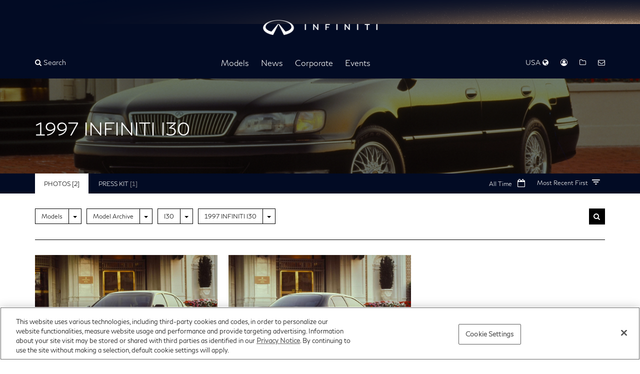

--- FILE ---
content_type: image/svg+xml
request_url: https://usa.infinitinews.com/assets/images/logos/INFINITI%20Logo%20Mobile-white.svg
body_size: 635
content:
<?xml version="1.0" encoding="utf-8"?>
<!-- Generator: Adobe Illustrator 27.9.0, SVG Export Plug-In . SVG Version: 6.00 Build 0)  -->
<svg version="1.1" id="Layer_1" xmlns="http://www.w3.org/2000/svg" xmlns:xlink="http://www.w3.org/1999/xlink" x="0px" y="0px"
	 viewBox="0 0 300 150" style="enable-background:new 0 0 300 150;" xml:space="preserve">
<style type="text/css">
	.st0{fill:#FFFFFF;}
</style>
<path class="st0" d="M150.3,19.8c-56.4,0-101.9,23.4-101.9,51.5c0,16,18.6,28.4,46.7,35.3l49.1-58.3h6.1l-42.5,85.1
	c-46.2-8.3-79.2-29.7-79.2-55.9c0-33.6,54.5-60.8,121.7-60.8C217.5,16.8,272,44,272,77.6c0,26.2-32.9,47.6-79.2,55.9l-42.5-85.1h6.1
	l49.1,58.3c28.1-6.9,46.7-19.4,46.7-35.3C252.2,43.2,206.7,19.8,150.3,19.8z"/>
</svg>
